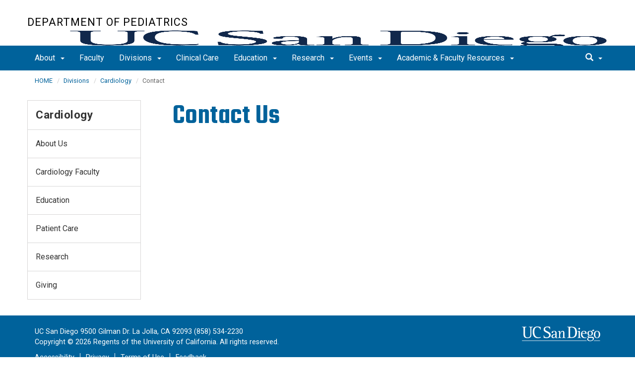

--- FILE ---
content_type: text/html; charset=UTF-8
request_url: https://pediatrics.ucsd.edu/divisions/cardiology/contact.html
body_size: 59957
content:
<!DOCTYPE html>
<html xmlns="http://www.w3.org/1999/xhtml" class="no-js" lang="en-US">
	<head>
		



 



    <meta charset="utf-8"/>
    <meta content="IE=edge" http-equiv="X-UA-Compatible"/>
    <meta content="initial-scale=1.0" name="viewport"/>
    <meta content="7MiYjX2ZghMOWvtKRWlar--c6mD2ose5EcbQFQ6szFA" name="google-site-verification"/>
    
    <title>Contact</title>
    <meta content="University of California, San Diego" name="ORGANIZATION"/>
    <meta content="index,follow,noarchive" name="robots"/>
    <meta content="Department-of-Pediatrics" name="SITE"/>
    <meta content="Contact" name="PAGETITLE"/>
    <meta content="Contact" name="DESCRIPTION"/>
    <meta content="76265ec30aaf69f52dd2d2ec28d80c3f" name="id"/>

   
    


    

		








 




<link href="//cdn.ucsd.edu/cms/decorator-5/styles/bootstrap.min.css" rel="stylesheet"/>
<link href="//cdn.ucsd.edu/cms/decorator-5/styles/base.min.css" rel="stylesheet"/>


        
    




<!-- Site-specific CSS files -->
            <link href="../../_resources/css/site-specific.css" media="all" rel="stylesheet" type="text/css"/>
    
    
    
<!-- Other CSS files -->
<!--[if lt IE 9]>
<link rel="stylesheet" href="https://cdn.ucsd.edu/cms/decorator-5/styles/ie-support.css" />
<![endif]-->

<!-- Other JS files -->


<script src="https://cdn.ucsd.edu/cms/decorator-5/scripts/modernizr.min.js"></script>


        
    
    


<!-- Site-specific javascript files -->


    

<!--[if lt IE 9]>
<script src="https://cdn.ucsd.edu/cms/decorator-5/scripts/respond.min.js"></script>
<link href="https://cdn.ucsd.edu/cms/decorator-5/scripts/cross-domain/respond-proxy.html" id="respond-proxy" rel="respond-proxy" />
<link href="/_resources/cross-domain/respond.proxy.gif" id="respond-redirect" rel="respond-redirect" />
<script src="/_resources/cross-domain/respond.proxy.js"></script>
<![endif]-->


	</head>
	<body>
	    
		<header class="layout-header">
			<a class="sr-only skip-to-main" href="#main-content">Skip to main content</a>
			<div id="uc-emergency"></div>
			<!-- title section -->
			<section aria-label="Site Name" class="layout-title">
				<div class="layout-container container">
					




<a class="title-header title-header-large" href="/">
            Department of Pediatrics
    </a>
    
<a class="title-header title-header-short" href="/">
            Department of Pediatrics
    </a>

        
    
    <a class="cms-school-logo " href="https://medschool.ucsd.edu/">
        <img alt="UC San Diego School of Medicine logo" src="https://cdn.ucsd.edu/cms/decorator-5/img/logos/blue-gold/ucsdlogo-som-bluegold.png"/>
        <span>UC San Diego School of Medicine</span>
    </a>
    
    
    <script>
        function switchMobileLogo () {
            var somLogo = document.getElementsByClassName("cms-school-logo");
            if(somLogo.length > 0) {
              var imgNeeded = document.getElementsByClassName("header-logo")[0];
              imgNeeded.src = "https://cdn.ucsd.edu/cms/decorator-5/img/logos/white/ucsdlogo-som-white.png";
              imgNeeded.alt = "UC San Diego School of Medicine logo"
            }
        }
        
        document.addEventListener("DOMContentLoaded", function() {
          switchMobileLogo();
        });
    </script>
    



				</div>
			</section>
		</header>
		
		<div class="navmenu navmenu-default navmenu-fixed-left offcanvas" style="">
		






<ul class="nav navbar-nav navbar-right msearch">
		    <li>
			    <div class="search">
		            <button aria-label="search" class="search-toggle btn-default">
		                <span class="glyphicon glyphicon-search"></span> <span class="caret"></span>
		            </button>

		            <div class="search-content" id="search-m">

                        <form action="/search/index.html" method="get">
                            <label for="search-scope" style="display:none;">Search</label>
                            <select class="search-scope" id="search-scope-m" name="search-scope">
                                                                    <option selected="selected" value="department of pediatrics">This Site</option>
                                                                <option value="default_collection">All UCSD Sites</option>
                                <option value="faculty-staff">Faculty/Staff</option>
                            </select>
                        
                            <div class="input-group">
                                <label for="q-m" style="display:none;">Search Term</label>
                                <input autofocus="autofocus" class="form-control search-term" id="q-m" name="search-term-m" placeholder="Search..." type="search"/>
                            </div>
                            <input class="sr-only" type="submit" value="Submit"/>
                        </form>

                    </div>
        </div>
    </li>
</ul>










  
<button aria-controls="navbar" class="navbar-toggle sr-only" data-canvas="body" data-target=".navmenu" data-toggle="offcanvas" type="button">Close Nav</button>

<ul class="nav navmenu-nav">
                       
                                                                                 
                                                             
                                                                                                                                                   
                                                                                                                                                   
                                                                                                                                                   
                                                                                                                                        
                                 
                 
          
          <li class="dropdown open "><a href="../../about/index.html">About <span class="caret"></span>          </a>
                   
                                                                                  <ul class="dropdown-menu navmenu-nav">
                                                             <li><a href="../../about/news/index.html">News</a></li>
                                                                                                                                                   <li><a href="../../about/leadership.html">Leadership</a></li>
                                                                                                                                                   <li><a href="../../about/contact-us.html">Contact Us</a></li>
                                                                                                                                                   <li><a href="../../about/careers.html">Open Positions</a></li>
                                                                                                                               </ul>
       
                             </li>
                                
                                                                                                                                                                                    
                
        <li class=""><a href="../../faculty/index.html">Faculty</a>
          
                   
                                                                                                                                                                                </li>
                                
                                                                                          
                                                                                                                                                           
                                                                                                                                                   
                                                                                                                                                   
                                                                                                                                                   
                                                                                                                                                   
                                                                                                                                                   
                                                                                                                                                   
                                                                                                                                                   
                                                                                                                                                   
                                                                                                                                                   
                                                                                                                                                   
                                                                                                                                                   
                                                                                                                                                   
                                                                                                                                                   
                                                                                                                                                   
                                                                                                                                                   
                                                                                                                                                   
                                                                                                                                                   
                                                                                                                                                   
                                 
                                 
                 
          
          <li class="dropdown open "><a href="../index.html">Divisions <span class="caret"></span>          </a>
                   
                                                                                           <ul class="dropdown-menu navmenu-nav">
                                                                                                                                                           <li><a href="../academic-general-pediatrics-newborn-medicine-and-developmental-behavioral-pediatrics/index.html">Academic General Pediatrics, Newborn Medicine &amp; Developmental-Behavioral Pediatrics</a></li>
                                                                                                                                                   <li><a href="../adolescent-young-adult-medicine/index.html">​Adolescent &amp; Young Adult Medicine</a></li>
                                                                                                                                                   <li><a href="../allergy-immunology-rheumatology/index.html">Allergy, Immunology &amp; Rheumatology</a></li>
                                                                                                                                                   <li><a href="index.html">Cardiology</a></li>
                                                                                                                                                   <li><a href="../child-abuse-pediatrics/index.html">Child Abuse Pediatrics</a></li>
                                                                                                                                                   <li><a href="../child-and-community-health/index.html">Child &amp; Community Health</a></li>
                                                                                                                                                   <li><a href="../emergency-medicine/index.html">Emergency Medicine</a></li>
                                                                                                                                                   <li><a href="../endocrinology/index.html">Endocrinology</a></li>
                                                                                                                                                   <li><a href="../environmental-science-health/index.html">Environmental Science &amp; Health</a></li>
                                                                                                                                                   <li><a href="../gastroenterology-hepatology-nutrition/index.html">Gastroenterology, Hepatology &amp; Nutrition</a></li>
                                                                                                                                                   <li><a href="../genetics/index.html">Genetics</a></li>
                                                                                                                                                   <li><a href="../genome-information-sciences/index.html">Genome Information Sciences</a></li>
                                                                                                                                                   <li><a href="../hematology-oncology/index.html">Hematology-Oncology</a></li>
                                                                                                                                                   <li><a href="../hospital-medicine/index.html">Hospital Medicine</a></li>
                                                                                                                                                   <li><a href="../host-microbe-systems-therapeutics/index.html">​Host-Microbe Systems and Therapeutics</a></li>
                                                                                                                                                   <li><a href="../infectious-diseases/index.html">Infectious Diseases</a></li>
                                                                                                                                                   <li><a href="../neonatology/index.html">Neonatology</a></li>
                                                                                                                                                   <li><a href="../nephrology/index.html">Nephrology</a></li>
                                                                                                                                                   <li><a href="../respiratory-medicine/index.html">Respiratory Medicine</a></li>
                        </ul>
       
                             </li>
                                
                                                                                                                                                                                    
                
        <li class=""><a href="../../clinical-care/index.html">Clinical Care</a>
          
                   
                                                                                                                                                                                </li>
                                
                                                                                 
                                                             
                                                                                                                                                   
                                                                                                                                                   
                                                                                                                                                   
                                                                                                                                                   
                                                                                                                                        
                                 
                 
          
          <li class="dropdown open "><a href="../../education/index.html">Education <span class="caret"></span>          </a>
                   
                                                                                  <ul class="dropdown-menu navmenu-nav">
                                                             <li><a href="../../education/pediatric-residency-training-program/index.html">Residency Program</a></li>
                                                                                                                                                   <li><a href="../../education/pediatric-fellowship-programs/index.html">Pediatric Fellowship Programs</a></li>
                                                                                                                                                   <li><a href="../../education/medical-students/index.html">Medical Students</a></li>
                                                                                                                                                   <li><a href="https://pediatrics.ucsd.edu/academic-faculty-resources/med-ed.html">Resources</a></li>
                                                                                                                                                   <li><a href="https://pediatrics.ucsd.edu/events/index.html">Events</a></li>
                                                                                                                               </ul>
       
                             </li>
                                
                                                                                 
                                                             
                                                                                                                                                                                                                                                          
                                                                                                                                                   
                                                                                                                                                   
                                 
                                 
                 
          
          <li class="dropdown open "><a href="../../research/index.html">Research <span class="caret"></span>          </a>
                   
                                                                                  <ul class="dropdown-menu navmenu-nav">
                                                             <li><a href="../../research/clinical/index.html">Clinical Research</a></li>
                                                                                                                                                                                                                                                          <li><a href="../../research/faculty-labs/index.html">Faculty Labs</a></li>
                                                                                                                                                   <li><a href="../../research/centers/index.html">Research Centers</a></li>
                                                                                                                                                   <li><a href="../../research/resources/index.html">Resources</a></li>
                        </ul>
       
                             </li>
                                
                                                                                 
                                                             
                                                                                                                                                   
                                                                                                                                                   
                                                                                                                                                   
                                                                                                                                                   
                                                                                                                                        
                                 
                 
          
          <li class="dropdown open "><a href="../../events/index.html">Events <span class="caret"></span>          </a>
                   
                                                                                  <ul class="dropdown-menu navmenu-nav">
                                                             <li><a href="../../events/pediatrics-research-symposium.html">Pediatrics Research Symposium</a></li>
                                                                                                                                                   <li><a href="../../events/grand-rounds.html">Grand Rounds</a></li>
                                                                                                                                                   <li><a href="../../events/childrens-heath-education-research-seminars.html">Pediatric Fellow Research Seminars</a></li>
                                                                                                                                                   <li><a href="../../events/student-seminar-series.html">Pediatric Post-Doc/ Student Seminar Series</a></li>
                                                                                                                                                   <li><a href="../../events/medical-education-symposium.html">Symposium for Innovation in Medical Education</a></li>
                                                                                                                               </ul>
       
                             </li>
                                
                                                                                 
                                                             
                                                                                                                                                   
                                                                                                                                                   
                                                                                                                                                   
                                                                                                                                                   
                                                                                                                                                   
                                                                                                                                        
                                 
                 
          
          <li class="dropdown open "><a href="../../academic-faculty-resources/index.html">Academic &amp; Faculty Resources <span class="caret"></span>          </a>
                   
                                                                                  <ul class="dropdown-menu navmenu-nav">
                                                             <li><a href="../../academic-faculty-resources/onboarding.html">Faculty Onboarding</a></li>
                                                                                                                                                   <li><a href="../../academic-faculty-resources/well-being/index.html">Well-Being</a></li>
                                                                                                                                                   <li><a href="../../academic-faculty-resources/equity-diversity-inclusion.html">Equity, Diversity, &amp; Inclusion</a></li>
                                                                                                                                                   <li><a href="../../academic-faculty-resources/women-in-pediatrics.html">Women in Pediatrics</a></li>
                                                                                                                                                   <li><a href="../../academic-faculty-resources/med-ed.html">Medical Education Faculty Resources</a></li>
                                                                                                                                                   <li><a href="../../academic-faculty-resources/recognize-a-colleague.html">Recognize a Colleague</a></li>
                                                                                                                               </ul>
       
                             </li>
         </ul>

		</div>
		
		<nav class="navbar navbar-default navbar-static-top">
			<div class="container">
			    
                <div class="navbar-header">
        			<button aria-controls="navbar" aria-expanded="false" class="navbar-toggle" data-canvas="body" data-target=".navmenu" data-toggle="offcanvas" type="button">
          			    <span class="sr-only">Toggle navigation</span>
    
          					<div class="col-sm-1 mobile-nav-bars">
          				    <span class="icon-bar"></span>
          				    <span class="icon-bar"></span>
          				    <span class="icon-bar"></span>
             				</div>
              			<div class="col-sm-1 mobile-nav-icon">
                          MENU
          			    </div>
          			    
                    </button>
                    
                    <div class="col-sm-4 pull-right visible-xs-block">
                        <img alt="UC San Diego Logo" class="img-responsive header-logo" src="https://cdn.ucsd.edu/cms/decorator-5/styles/img/ucsd-footer-logo-white.png"/>
                    </div>
                    
                </div>
                
                <div class="navbar-collapse collapse" id="navbar">
			    
    	            








<ul class="nav navbar-nav navbar-nav-list">
                       
                                                                                 
                                                             
                                                                                                                                                   
                                                                                                                                                   
                                                                                                                                                   
                                                                                                                                        
                                 
                 
          
          <li class="dropdown "><a aria-expanded="false" class="dropdown-toggle" data-close-others="true" data-hover="dropdown" href="../../about/index.html">About <span class="caret"></span>          </a>
                   
                                                                                  <ul class="dropdown-menu">
                                                             <li><a href="../../about/news/index.html">News</a></li>
                                                                                                                                                   <li><a href="../../about/leadership.html">Leadership</a></li>
                                                                                                                                                   <li><a href="../../about/contact-us.html">Contact Us</a></li>
                                                                                                                                                   <li><a href="../../about/careers.html">Open Positions</a></li>
                                                                                                                               </ul>
       
                             </li>
                                
                                                                                                                                                                                    
                
        <li class=""><a href="../../faculty/index.html">Faculty</a>
          
                   
                                                                                                                                                                                </li>
                                
                                                                                          
                                                                                                                                                           
                                                                                                                                                   
                                                                                                                                                   
                                                                                                                                                   
                                                                                                                                                   
                                                                                                                                                   
                                                                                                                                                   
                                                                                                                                                   
                                                                                                                                                   
                                                                                                                                                   
                                                                                                                                                   
                                                                                                                                                   
                                                                                                                                                   
                                                                                                                                                   
                                                                                                                                                   
                                                                                                                                                   
                                                                                                                                                   
                                                                                                                                                   
                                                                                                                                                   
                                 
                                 
                 
          
          <li class="dropdown "><a aria-expanded="false" class="dropdown-toggle" data-close-others="true" data-hover="dropdown" href="../index.html">Divisions <span class="caret"></span>          </a>
                   
                                                                                           <ul class="dropdown-menu">
                                                                                                                                                           <li><a href="../academic-general-pediatrics-newborn-medicine-and-developmental-behavioral-pediatrics/index.html">Academic General Pediatrics, Newborn Medicine &amp; Developmental-Behavioral Pediatrics</a></li>
                                                                                                                                                   <li><a href="../adolescent-young-adult-medicine/index.html">​Adolescent &amp; Young Adult Medicine</a></li>
                                                                                                                                                   <li><a href="../allergy-immunology-rheumatology/index.html">Allergy, Immunology &amp; Rheumatology</a></li>
                                                                                                                                                   <li><a href="index.html">Cardiology</a></li>
                                                                                                                                                   <li><a href="../child-abuse-pediatrics/index.html">Child Abuse Pediatrics</a></li>
                                                                                                                                                   <li><a href="../child-and-community-health/index.html">Child &amp; Community Health</a></li>
                                                                                                                                                   <li><a href="../emergency-medicine/index.html">Emergency Medicine</a></li>
                                                                                                                                                   <li><a href="../endocrinology/index.html">Endocrinology</a></li>
                                                                                                                                                   <li><a href="../environmental-science-health/index.html">Environmental Science &amp; Health</a></li>
                                                                                                                                                   <li><a href="../gastroenterology-hepatology-nutrition/index.html">Gastroenterology, Hepatology &amp; Nutrition</a></li>
                                                                                                                                                   <li><a href="../genetics/index.html">Genetics</a></li>
                                                                                                                                                   <li><a href="../genome-information-sciences/index.html">Genome Information Sciences</a></li>
                                                                                                                                                   <li><a href="../hematology-oncology/index.html">Hematology-Oncology</a></li>
                                                                                                                                                   <li><a href="../hospital-medicine/index.html">Hospital Medicine</a></li>
                                                                                                                                                   <li><a href="../host-microbe-systems-therapeutics/index.html">​Host-Microbe Systems and Therapeutics</a></li>
                                                                                                                                                   <li><a href="../infectious-diseases/index.html">Infectious Diseases</a></li>
                                                                                                                                                   <li><a href="../neonatology/index.html">Neonatology</a></li>
                                                                                                                                                   <li><a href="../nephrology/index.html">Nephrology</a></li>
                                                                                                                                                   <li><a href="../respiratory-medicine/index.html">Respiratory Medicine</a></li>
                        </ul>
       
                             </li>
                                
                                                                                                                                                                                    
                
        <li class=""><a href="../../clinical-care/index.html">Clinical Care</a>
          
                   
                                                                                                                                                                                </li>
                                
                                                                                 
                                                             
                                                                                                                                                   
                                                                                                                                                   
                                                                                                                                                   
                                                                                                                                                   
                                                                                                                                        
                                 
                 
          
          <li class="dropdown "><a aria-expanded="false" class="dropdown-toggle" data-close-others="true" data-hover="dropdown" href="../../education/index.html">Education <span class="caret"></span>          </a>
                   
                                                                                  <ul class="dropdown-menu">
                                                             <li><a href="../../education/pediatric-residency-training-program/index.html">Residency Program</a></li>
                                                                                                                                                   <li><a href="../../education/pediatric-fellowship-programs/index.html">Pediatric Fellowship Programs</a></li>
                                                                                                                                                   <li><a href="../../education/medical-students/index.html">Medical Students</a></li>
                                                                                                                                                   <li><a href="https://pediatrics.ucsd.edu/academic-faculty-resources/med-ed.html">Resources</a></li>
                                                                                                                                                   <li><a href="https://pediatrics.ucsd.edu/events/index.html">Events</a></li>
                                                                                                                               </ul>
       
                             </li>
                                
                                                                                 
                                                             
                                                                                                                                                                                                                                                          
                                                                                                                                                   
                                                                                                                                                   
                                 
                                 
                 
          
          <li class="dropdown "><a aria-expanded="false" class="dropdown-toggle" data-close-others="true" data-hover="dropdown" href="../../research/index.html">Research <span class="caret"></span>          </a>
                   
                                                                                  <ul class="dropdown-menu">
                                                             <li><a href="../../research/clinical/index.html">Clinical Research</a></li>
                                                                                                                                                                                                                                                          <li><a href="../../research/faculty-labs/index.html">Faculty Labs</a></li>
                                                                                                                                                   <li><a href="../../research/centers/index.html">Research Centers</a></li>
                                                                                                                                                   <li><a href="../../research/resources/index.html">Resources</a></li>
                        </ul>
       
                             </li>
                                
                                                                                 
                                                             
                                                                                                                                                   
                                                                                                                                                   
                                                                                                                                                   
                                                                                                                                                   
                                                                                                                                        
                                 
                 
          
          <li class="dropdown "><a aria-expanded="false" class="dropdown-toggle" data-close-others="true" data-hover="dropdown" href="../../events/index.html">Events <span class="caret"></span>          </a>
                   
                                                                                  <ul class="dropdown-menu">
                                                             <li><a href="../../events/pediatrics-research-symposium.html">Pediatrics Research Symposium</a></li>
                                                                                                                                                   <li><a href="../../events/grand-rounds.html">Grand Rounds</a></li>
                                                                                                                                                   <li><a href="../../events/childrens-heath-education-research-seminars.html">Pediatric Fellow Research Seminars</a></li>
                                                                                                                                                   <li><a href="../../events/student-seminar-series.html">Pediatric Post-Doc/ Student Seminar Series</a></li>
                                                                                                                                                   <li><a href="../../events/medical-education-symposium.html">Symposium for Innovation in Medical Education</a></li>
                                                                                                                               </ul>
       
                             </li>
                                
                                                                                 
                                                             
                                                                                                                                                   
                                                                                                                                                   
                                                                                                                                                   
                                                                                                                                                   
                                                                                                                                                   
                                                                                                                                        
                                 
                 
          
          <li class="dropdown "><a aria-expanded="false" class="dropdown-toggle" data-close-others="true" data-hover="dropdown" href="../../academic-faculty-resources/index.html">Academic &amp; Faculty Resources <span class="caret"></span>          </a>
                   
                                                                                  <ul class="dropdown-menu">
                                                             <li><a href="../../academic-faculty-resources/onboarding.html">Faculty Onboarding</a></li>
                                                                                                                                                   <li><a href="../../academic-faculty-resources/well-being/index.html">Well-Being</a></li>
                                                                                                                                                   <li><a href="../../academic-faculty-resources/equity-diversity-inclusion.html">Equity, Diversity, &amp; Inclusion</a></li>
                                                                                                                                                   <li><a href="../../academic-faculty-resources/women-in-pediatrics.html">Women in Pediatrics</a></li>
                                                                                                                                                   <li><a href="../../academic-faculty-resources/med-ed.html">Medical Education Faculty Resources</a></li>
                                                                                                                                                   <li><a href="../../academic-faculty-resources/recognize-a-colleague.html">Recognize a Colleague</a></li>
                                                                                                                               </ul>
       
                             </li>
         </ul>

    	            
    	            <div class="btn-nav"></div>
    		
    				





<ul class="nav navbar-nav navbar-right">
		    <li>
			    <div class="search">
		            <button aria-label="search" class="search-toggle btn-default">
		                <span class="glyphicon glyphicon-search"></span> <span class="caret"></span>
		            </button>

		            <div class="search-content" id="search">

                        <form action="/search/index.html" id="cse-search-box" method="get">
                            <label class="sr-only" for="search-scope">Search Scope</label>
                            <select class="search-scope" id="search-scope" name="search-scope">
                                                                    <option selected="selected" value="department of pediatrics">This Site</option>
                                                                <option value="default_collection">All UCSD Sites</option>
                                <option value="faculty-staff">Faculty/Staff</option>
                            </select>
                        
                            <div class="input-group">
                                <label for="q" id="search-term-label" style="display:none;">Search Term</label>
                                <input autofocus="autofocus" class="form-control search-term" id="q" name="search-term" placeholder="Search..." type="search"/>
                            </div>
                            <input class="sr-only" type="submit" value="Submit"/>
                        </form>

                    </div>
        </div>
    </li>
</ul>



				
				</div><!--end nav collapse -->

			</div>
		</nav>
		<main class="layout-main" id="main-content">
		    










			<div class="container">
			    <div class="row">
				    

<div class="container">
    <div class="row">
        <ol aria-label="Breadcrumb" class="breadcrumb breadcrumbs-list">
        
                                                    
                                    
                        
                                    
                                   <li><a href="../../index.html">HOME</a></li>
                                
                                                        
                                    
                        
                                    
                                   <li><a href="../index.html">Divisions</a></li>
                                
                                                        
                                    
                        
                                                                            <li><a href="index.html">Cardiology</a></li>
                    
                                                            
                                                            
                    <li aria-current="page">Contact</li>
                                            
        </ol>
    </div>
</div>
				</div>
			</div>
			<div class="container">
			    <div class="row">
				    









<!-- display the main content -->
<section aria-label="Main Content" class="col-xs-9 main-section pull-right">
                        

        
    

                            <h1>Contact Us</h1>
                    </section>
				    


 




 




















<section aria-label="Sidebar" class="col-xs-12 col-md-3 sidebar-section" role="complementary">
    
                <figure aria-label="Logo" id="site-logo" role="complementary">
            <logo/>
        </figure>
        
                            <article aria-label="Sidebar Nav" class="main-content-nav" role="navigation">
                                                                                                                                            
        
            <h2>
                                    <a href="index.html">Cardiology</a>
                    </h2>
    
                                        
        
                                        
        
    <ul class="navbar-list">
                
             
                                                            
                                                                                                                                    
                                                                
                                                                                                                                                                                    
             
                                                            
                                                                                                                                    
                                                                
                                                                                                                                <li class="">
                    <a href="about-us.html">
                About Us
            </a>
            </li>
                                                                                                                
             
                                                            
                                                                                                                                    
                                                                
                                                                                                                                <li class="">
                    <a href="faculty.html">
                Cardiology Faculty
            </a>
            </li>
                                                                                                                
             
                                                            
                                                                
                        
                                                                
                                                                                                                                <li class="collapsed">
                    <a href="education/index.html">
                Education
            </a>
            </li>
                                                                                                                
             
                                                            
                                                                                                                                    
                                                                
                                                                                                                                <li class="">
                    <a href="patient-care.html">
                Patient Care
            </a>
            </li>
                                                                                                                
             
                                                            
                                                                                                                                    
                                                                
                                                                                                                                <li class="">
                    <a href="research.html">
                Research
            </a>
            </li>
                                                                                                                
             
                                                            
                                                                                                                                    
                                                                
                                                                                                                                <li class="">
                    <a href="giving.html">
                Giving
            </a>
            </li>
                                                                                                            </ul>
                
            </article>
            
            
                            <custom/>
                </section>

			    </div>
			</div>
		</main>
		<footer class="footer">
			







<div class="container">
    <div class="row">
        <div class="col-sm-8">
        <p>
        <span>UC San Diego 9500 Gilman Dr. La Jolla, CA 92093 (858) 534-2230</span>
        <br/>
        <span>
        Copyright © <span class="footer-copyright-year">2025</span> Regents of the University of California.
        All rights reserved.
        </span>
        </p>
            <ul class="footer-links">
                <li><a href="https://accessibility.ucsd.edu/">Accessibility</a></li>
                <li><a href="https://ucsd.edu/about/privacy.html">Privacy</a></li>
                <li><a href="https://ucsd.edu/about/terms-of-use.html">Terms of Use</a></li>
                <li>
                        <a href="#">Feedback</a>
            </li>
            </ul>
        </div>
        
        <div class="col-sm-4">
            <a href="https://ucsd.edu/"><img alt="UCSD homepage" class="img-responsive footer-logo" src="https://cdn.ucsd.edu/developer/decorator/5.0.2/img/ucsd-footer-logo-white.png"/></a>
        </div>
    </div>
</div>



<script src="https://cdn.ucsd.edu/cms/decorator-5/scripts/jquery.min.js"></script>
<script src="https://cdn.ucsd.edu/cms/decorator-5/scripts/bootstrap.min.js"></script>
<script src="https://www.ucsd.edu/common/_emergency-broadcast/message.js"></script>
<script src="https://cdn.ucsd.edu/cms/decorator-5/scripts/vendor.min.js"></script>
<script src="https://cdn.ucsd.edu/cms/decorator-5/scripts/base.min.js"></script>


        
    


<!-- Site-specific javascript files -->




                        




<script>
    $(document).ready(function() {
      $('.js-activated').dropdownHover().dropdown();
    });
  </script>

        
    <script src="https://cdn.ucsd.edu/cms/decorator-5/scripts/decorator.js" type="text/javascript"></script>
    
    <script type="text/javascript">
    (function($) {
        $(document).ready(function() {
            initCopyright();
        });
    })(jQuery);
    </script>
            <!-- Google tag (gtag.js) -->
<script async="" src="https://www.googletagmanager.com/gtag/js?id=G-DBFDFK5MC8"></script>
<script>// <![CDATA[
window.dataLayer = window.dataLayer || [];
  function gtag(){dataLayer.push(arguments);}
  gtag('js', new Date());

  gtag('config', 'G-DBFDFK5MC8',{'cookie_domain': 'pediatrics.ucsd.edu'});
// ]]></script>
    

		</footer>
	</body>
</html>

--- FILE ---
content_type: text/css
request_url: https://pediatrics.ucsd.edu/_resources/css/site-specific.css
body_size: 7
content:
	.blue-top-row {
		background-color: #00629B !important;
		color: #FFF !important;
	}
